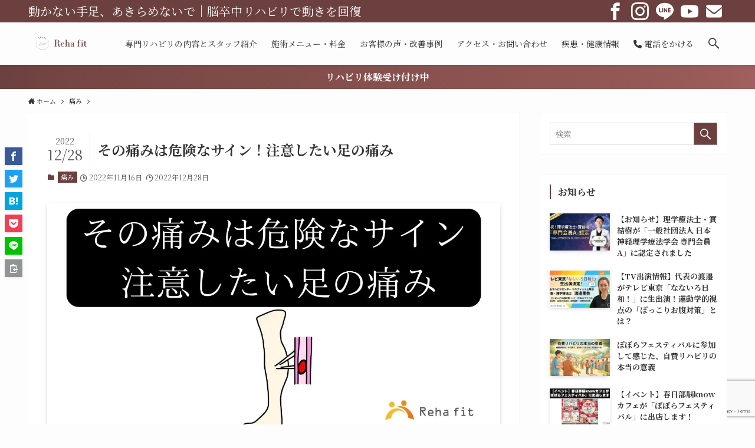

--- FILE ---
content_type: text/html; charset=utf-8
request_url: https://www.google.com/recaptcha/api2/anchor?ar=1&k=6Lfco4cfAAAAADdU8FHBMxIJeVeJlWGI4g63cYi5&co=aHR0cHM6Ly9yZWhhZml0LmpwOjQ0Mw..&hl=en&v=PoyoqOPhxBO7pBk68S4YbpHZ&size=invisible&anchor-ms=20000&execute-ms=30000&cb=epg6cxizc0n5
body_size: 48775
content:
<!DOCTYPE HTML><html dir="ltr" lang="en"><head><meta http-equiv="Content-Type" content="text/html; charset=UTF-8">
<meta http-equiv="X-UA-Compatible" content="IE=edge">
<title>reCAPTCHA</title>
<style type="text/css">
/* cyrillic-ext */
@font-face {
  font-family: 'Roboto';
  font-style: normal;
  font-weight: 400;
  font-stretch: 100%;
  src: url(//fonts.gstatic.com/s/roboto/v48/KFO7CnqEu92Fr1ME7kSn66aGLdTylUAMa3GUBHMdazTgWw.woff2) format('woff2');
  unicode-range: U+0460-052F, U+1C80-1C8A, U+20B4, U+2DE0-2DFF, U+A640-A69F, U+FE2E-FE2F;
}
/* cyrillic */
@font-face {
  font-family: 'Roboto';
  font-style: normal;
  font-weight: 400;
  font-stretch: 100%;
  src: url(//fonts.gstatic.com/s/roboto/v48/KFO7CnqEu92Fr1ME7kSn66aGLdTylUAMa3iUBHMdazTgWw.woff2) format('woff2');
  unicode-range: U+0301, U+0400-045F, U+0490-0491, U+04B0-04B1, U+2116;
}
/* greek-ext */
@font-face {
  font-family: 'Roboto';
  font-style: normal;
  font-weight: 400;
  font-stretch: 100%;
  src: url(//fonts.gstatic.com/s/roboto/v48/KFO7CnqEu92Fr1ME7kSn66aGLdTylUAMa3CUBHMdazTgWw.woff2) format('woff2');
  unicode-range: U+1F00-1FFF;
}
/* greek */
@font-face {
  font-family: 'Roboto';
  font-style: normal;
  font-weight: 400;
  font-stretch: 100%;
  src: url(//fonts.gstatic.com/s/roboto/v48/KFO7CnqEu92Fr1ME7kSn66aGLdTylUAMa3-UBHMdazTgWw.woff2) format('woff2');
  unicode-range: U+0370-0377, U+037A-037F, U+0384-038A, U+038C, U+038E-03A1, U+03A3-03FF;
}
/* math */
@font-face {
  font-family: 'Roboto';
  font-style: normal;
  font-weight: 400;
  font-stretch: 100%;
  src: url(//fonts.gstatic.com/s/roboto/v48/KFO7CnqEu92Fr1ME7kSn66aGLdTylUAMawCUBHMdazTgWw.woff2) format('woff2');
  unicode-range: U+0302-0303, U+0305, U+0307-0308, U+0310, U+0312, U+0315, U+031A, U+0326-0327, U+032C, U+032F-0330, U+0332-0333, U+0338, U+033A, U+0346, U+034D, U+0391-03A1, U+03A3-03A9, U+03B1-03C9, U+03D1, U+03D5-03D6, U+03F0-03F1, U+03F4-03F5, U+2016-2017, U+2034-2038, U+203C, U+2040, U+2043, U+2047, U+2050, U+2057, U+205F, U+2070-2071, U+2074-208E, U+2090-209C, U+20D0-20DC, U+20E1, U+20E5-20EF, U+2100-2112, U+2114-2115, U+2117-2121, U+2123-214F, U+2190, U+2192, U+2194-21AE, U+21B0-21E5, U+21F1-21F2, U+21F4-2211, U+2213-2214, U+2216-22FF, U+2308-230B, U+2310, U+2319, U+231C-2321, U+2336-237A, U+237C, U+2395, U+239B-23B7, U+23D0, U+23DC-23E1, U+2474-2475, U+25AF, U+25B3, U+25B7, U+25BD, U+25C1, U+25CA, U+25CC, U+25FB, U+266D-266F, U+27C0-27FF, U+2900-2AFF, U+2B0E-2B11, U+2B30-2B4C, U+2BFE, U+3030, U+FF5B, U+FF5D, U+1D400-1D7FF, U+1EE00-1EEFF;
}
/* symbols */
@font-face {
  font-family: 'Roboto';
  font-style: normal;
  font-weight: 400;
  font-stretch: 100%;
  src: url(//fonts.gstatic.com/s/roboto/v48/KFO7CnqEu92Fr1ME7kSn66aGLdTylUAMaxKUBHMdazTgWw.woff2) format('woff2');
  unicode-range: U+0001-000C, U+000E-001F, U+007F-009F, U+20DD-20E0, U+20E2-20E4, U+2150-218F, U+2190, U+2192, U+2194-2199, U+21AF, U+21E6-21F0, U+21F3, U+2218-2219, U+2299, U+22C4-22C6, U+2300-243F, U+2440-244A, U+2460-24FF, U+25A0-27BF, U+2800-28FF, U+2921-2922, U+2981, U+29BF, U+29EB, U+2B00-2BFF, U+4DC0-4DFF, U+FFF9-FFFB, U+10140-1018E, U+10190-1019C, U+101A0, U+101D0-101FD, U+102E0-102FB, U+10E60-10E7E, U+1D2C0-1D2D3, U+1D2E0-1D37F, U+1F000-1F0FF, U+1F100-1F1AD, U+1F1E6-1F1FF, U+1F30D-1F30F, U+1F315, U+1F31C, U+1F31E, U+1F320-1F32C, U+1F336, U+1F378, U+1F37D, U+1F382, U+1F393-1F39F, U+1F3A7-1F3A8, U+1F3AC-1F3AF, U+1F3C2, U+1F3C4-1F3C6, U+1F3CA-1F3CE, U+1F3D4-1F3E0, U+1F3ED, U+1F3F1-1F3F3, U+1F3F5-1F3F7, U+1F408, U+1F415, U+1F41F, U+1F426, U+1F43F, U+1F441-1F442, U+1F444, U+1F446-1F449, U+1F44C-1F44E, U+1F453, U+1F46A, U+1F47D, U+1F4A3, U+1F4B0, U+1F4B3, U+1F4B9, U+1F4BB, U+1F4BF, U+1F4C8-1F4CB, U+1F4D6, U+1F4DA, U+1F4DF, U+1F4E3-1F4E6, U+1F4EA-1F4ED, U+1F4F7, U+1F4F9-1F4FB, U+1F4FD-1F4FE, U+1F503, U+1F507-1F50B, U+1F50D, U+1F512-1F513, U+1F53E-1F54A, U+1F54F-1F5FA, U+1F610, U+1F650-1F67F, U+1F687, U+1F68D, U+1F691, U+1F694, U+1F698, U+1F6AD, U+1F6B2, U+1F6B9-1F6BA, U+1F6BC, U+1F6C6-1F6CF, U+1F6D3-1F6D7, U+1F6E0-1F6EA, U+1F6F0-1F6F3, U+1F6F7-1F6FC, U+1F700-1F7FF, U+1F800-1F80B, U+1F810-1F847, U+1F850-1F859, U+1F860-1F887, U+1F890-1F8AD, U+1F8B0-1F8BB, U+1F8C0-1F8C1, U+1F900-1F90B, U+1F93B, U+1F946, U+1F984, U+1F996, U+1F9E9, U+1FA00-1FA6F, U+1FA70-1FA7C, U+1FA80-1FA89, U+1FA8F-1FAC6, U+1FACE-1FADC, U+1FADF-1FAE9, U+1FAF0-1FAF8, U+1FB00-1FBFF;
}
/* vietnamese */
@font-face {
  font-family: 'Roboto';
  font-style: normal;
  font-weight: 400;
  font-stretch: 100%;
  src: url(//fonts.gstatic.com/s/roboto/v48/KFO7CnqEu92Fr1ME7kSn66aGLdTylUAMa3OUBHMdazTgWw.woff2) format('woff2');
  unicode-range: U+0102-0103, U+0110-0111, U+0128-0129, U+0168-0169, U+01A0-01A1, U+01AF-01B0, U+0300-0301, U+0303-0304, U+0308-0309, U+0323, U+0329, U+1EA0-1EF9, U+20AB;
}
/* latin-ext */
@font-face {
  font-family: 'Roboto';
  font-style: normal;
  font-weight: 400;
  font-stretch: 100%;
  src: url(//fonts.gstatic.com/s/roboto/v48/KFO7CnqEu92Fr1ME7kSn66aGLdTylUAMa3KUBHMdazTgWw.woff2) format('woff2');
  unicode-range: U+0100-02BA, U+02BD-02C5, U+02C7-02CC, U+02CE-02D7, U+02DD-02FF, U+0304, U+0308, U+0329, U+1D00-1DBF, U+1E00-1E9F, U+1EF2-1EFF, U+2020, U+20A0-20AB, U+20AD-20C0, U+2113, U+2C60-2C7F, U+A720-A7FF;
}
/* latin */
@font-face {
  font-family: 'Roboto';
  font-style: normal;
  font-weight: 400;
  font-stretch: 100%;
  src: url(//fonts.gstatic.com/s/roboto/v48/KFO7CnqEu92Fr1ME7kSn66aGLdTylUAMa3yUBHMdazQ.woff2) format('woff2');
  unicode-range: U+0000-00FF, U+0131, U+0152-0153, U+02BB-02BC, U+02C6, U+02DA, U+02DC, U+0304, U+0308, U+0329, U+2000-206F, U+20AC, U+2122, U+2191, U+2193, U+2212, U+2215, U+FEFF, U+FFFD;
}
/* cyrillic-ext */
@font-face {
  font-family: 'Roboto';
  font-style: normal;
  font-weight: 500;
  font-stretch: 100%;
  src: url(//fonts.gstatic.com/s/roboto/v48/KFO7CnqEu92Fr1ME7kSn66aGLdTylUAMa3GUBHMdazTgWw.woff2) format('woff2');
  unicode-range: U+0460-052F, U+1C80-1C8A, U+20B4, U+2DE0-2DFF, U+A640-A69F, U+FE2E-FE2F;
}
/* cyrillic */
@font-face {
  font-family: 'Roboto';
  font-style: normal;
  font-weight: 500;
  font-stretch: 100%;
  src: url(//fonts.gstatic.com/s/roboto/v48/KFO7CnqEu92Fr1ME7kSn66aGLdTylUAMa3iUBHMdazTgWw.woff2) format('woff2');
  unicode-range: U+0301, U+0400-045F, U+0490-0491, U+04B0-04B1, U+2116;
}
/* greek-ext */
@font-face {
  font-family: 'Roboto';
  font-style: normal;
  font-weight: 500;
  font-stretch: 100%;
  src: url(//fonts.gstatic.com/s/roboto/v48/KFO7CnqEu92Fr1ME7kSn66aGLdTylUAMa3CUBHMdazTgWw.woff2) format('woff2');
  unicode-range: U+1F00-1FFF;
}
/* greek */
@font-face {
  font-family: 'Roboto';
  font-style: normal;
  font-weight: 500;
  font-stretch: 100%;
  src: url(//fonts.gstatic.com/s/roboto/v48/KFO7CnqEu92Fr1ME7kSn66aGLdTylUAMa3-UBHMdazTgWw.woff2) format('woff2');
  unicode-range: U+0370-0377, U+037A-037F, U+0384-038A, U+038C, U+038E-03A1, U+03A3-03FF;
}
/* math */
@font-face {
  font-family: 'Roboto';
  font-style: normal;
  font-weight: 500;
  font-stretch: 100%;
  src: url(//fonts.gstatic.com/s/roboto/v48/KFO7CnqEu92Fr1ME7kSn66aGLdTylUAMawCUBHMdazTgWw.woff2) format('woff2');
  unicode-range: U+0302-0303, U+0305, U+0307-0308, U+0310, U+0312, U+0315, U+031A, U+0326-0327, U+032C, U+032F-0330, U+0332-0333, U+0338, U+033A, U+0346, U+034D, U+0391-03A1, U+03A3-03A9, U+03B1-03C9, U+03D1, U+03D5-03D6, U+03F0-03F1, U+03F4-03F5, U+2016-2017, U+2034-2038, U+203C, U+2040, U+2043, U+2047, U+2050, U+2057, U+205F, U+2070-2071, U+2074-208E, U+2090-209C, U+20D0-20DC, U+20E1, U+20E5-20EF, U+2100-2112, U+2114-2115, U+2117-2121, U+2123-214F, U+2190, U+2192, U+2194-21AE, U+21B0-21E5, U+21F1-21F2, U+21F4-2211, U+2213-2214, U+2216-22FF, U+2308-230B, U+2310, U+2319, U+231C-2321, U+2336-237A, U+237C, U+2395, U+239B-23B7, U+23D0, U+23DC-23E1, U+2474-2475, U+25AF, U+25B3, U+25B7, U+25BD, U+25C1, U+25CA, U+25CC, U+25FB, U+266D-266F, U+27C0-27FF, U+2900-2AFF, U+2B0E-2B11, U+2B30-2B4C, U+2BFE, U+3030, U+FF5B, U+FF5D, U+1D400-1D7FF, U+1EE00-1EEFF;
}
/* symbols */
@font-face {
  font-family: 'Roboto';
  font-style: normal;
  font-weight: 500;
  font-stretch: 100%;
  src: url(//fonts.gstatic.com/s/roboto/v48/KFO7CnqEu92Fr1ME7kSn66aGLdTylUAMaxKUBHMdazTgWw.woff2) format('woff2');
  unicode-range: U+0001-000C, U+000E-001F, U+007F-009F, U+20DD-20E0, U+20E2-20E4, U+2150-218F, U+2190, U+2192, U+2194-2199, U+21AF, U+21E6-21F0, U+21F3, U+2218-2219, U+2299, U+22C4-22C6, U+2300-243F, U+2440-244A, U+2460-24FF, U+25A0-27BF, U+2800-28FF, U+2921-2922, U+2981, U+29BF, U+29EB, U+2B00-2BFF, U+4DC0-4DFF, U+FFF9-FFFB, U+10140-1018E, U+10190-1019C, U+101A0, U+101D0-101FD, U+102E0-102FB, U+10E60-10E7E, U+1D2C0-1D2D3, U+1D2E0-1D37F, U+1F000-1F0FF, U+1F100-1F1AD, U+1F1E6-1F1FF, U+1F30D-1F30F, U+1F315, U+1F31C, U+1F31E, U+1F320-1F32C, U+1F336, U+1F378, U+1F37D, U+1F382, U+1F393-1F39F, U+1F3A7-1F3A8, U+1F3AC-1F3AF, U+1F3C2, U+1F3C4-1F3C6, U+1F3CA-1F3CE, U+1F3D4-1F3E0, U+1F3ED, U+1F3F1-1F3F3, U+1F3F5-1F3F7, U+1F408, U+1F415, U+1F41F, U+1F426, U+1F43F, U+1F441-1F442, U+1F444, U+1F446-1F449, U+1F44C-1F44E, U+1F453, U+1F46A, U+1F47D, U+1F4A3, U+1F4B0, U+1F4B3, U+1F4B9, U+1F4BB, U+1F4BF, U+1F4C8-1F4CB, U+1F4D6, U+1F4DA, U+1F4DF, U+1F4E3-1F4E6, U+1F4EA-1F4ED, U+1F4F7, U+1F4F9-1F4FB, U+1F4FD-1F4FE, U+1F503, U+1F507-1F50B, U+1F50D, U+1F512-1F513, U+1F53E-1F54A, U+1F54F-1F5FA, U+1F610, U+1F650-1F67F, U+1F687, U+1F68D, U+1F691, U+1F694, U+1F698, U+1F6AD, U+1F6B2, U+1F6B9-1F6BA, U+1F6BC, U+1F6C6-1F6CF, U+1F6D3-1F6D7, U+1F6E0-1F6EA, U+1F6F0-1F6F3, U+1F6F7-1F6FC, U+1F700-1F7FF, U+1F800-1F80B, U+1F810-1F847, U+1F850-1F859, U+1F860-1F887, U+1F890-1F8AD, U+1F8B0-1F8BB, U+1F8C0-1F8C1, U+1F900-1F90B, U+1F93B, U+1F946, U+1F984, U+1F996, U+1F9E9, U+1FA00-1FA6F, U+1FA70-1FA7C, U+1FA80-1FA89, U+1FA8F-1FAC6, U+1FACE-1FADC, U+1FADF-1FAE9, U+1FAF0-1FAF8, U+1FB00-1FBFF;
}
/* vietnamese */
@font-face {
  font-family: 'Roboto';
  font-style: normal;
  font-weight: 500;
  font-stretch: 100%;
  src: url(//fonts.gstatic.com/s/roboto/v48/KFO7CnqEu92Fr1ME7kSn66aGLdTylUAMa3OUBHMdazTgWw.woff2) format('woff2');
  unicode-range: U+0102-0103, U+0110-0111, U+0128-0129, U+0168-0169, U+01A0-01A1, U+01AF-01B0, U+0300-0301, U+0303-0304, U+0308-0309, U+0323, U+0329, U+1EA0-1EF9, U+20AB;
}
/* latin-ext */
@font-face {
  font-family: 'Roboto';
  font-style: normal;
  font-weight: 500;
  font-stretch: 100%;
  src: url(//fonts.gstatic.com/s/roboto/v48/KFO7CnqEu92Fr1ME7kSn66aGLdTylUAMa3KUBHMdazTgWw.woff2) format('woff2');
  unicode-range: U+0100-02BA, U+02BD-02C5, U+02C7-02CC, U+02CE-02D7, U+02DD-02FF, U+0304, U+0308, U+0329, U+1D00-1DBF, U+1E00-1E9F, U+1EF2-1EFF, U+2020, U+20A0-20AB, U+20AD-20C0, U+2113, U+2C60-2C7F, U+A720-A7FF;
}
/* latin */
@font-face {
  font-family: 'Roboto';
  font-style: normal;
  font-weight: 500;
  font-stretch: 100%;
  src: url(//fonts.gstatic.com/s/roboto/v48/KFO7CnqEu92Fr1ME7kSn66aGLdTylUAMa3yUBHMdazQ.woff2) format('woff2');
  unicode-range: U+0000-00FF, U+0131, U+0152-0153, U+02BB-02BC, U+02C6, U+02DA, U+02DC, U+0304, U+0308, U+0329, U+2000-206F, U+20AC, U+2122, U+2191, U+2193, U+2212, U+2215, U+FEFF, U+FFFD;
}
/* cyrillic-ext */
@font-face {
  font-family: 'Roboto';
  font-style: normal;
  font-weight: 900;
  font-stretch: 100%;
  src: url(//fonts.gstatic.com/s/roboto/v48/KFO7CnqEu92Fr1ME7kSn66aGLdTylUAMa3GUBHMdazTgWw.woff2) format('woff2');
  unicode-range: U+0460-052F, U+1C80-1C8A, U+20B4, U+2DE0-2DFF, U+A640-A69F, U+FE2E-FE2F;
}
/* cyrillic */
@font-face {
  font-family: 'Roboto';
  font-style: normal;
  font-weight: 900;
  font-stretch: 100%;
  src: url(//fonts.gstatic.com/s/roboto/v48/KFO7CnqEu92Fr1ME7kSn66aGLdTylUAMa3iUBHMdazTgWw.woff2) format('woff2');
  unicode-range: U+0301, U+0400-045F, U+0490-0491, U+04B0-04B1, U+2116;
}
/* greek-ext */
@font-face {
  font-family: 'Roboto';
  font-style: normal;
  font-weight: 900;
  font-stretch: 100%;
  src: url(//fonts.gstatic.com/s/roboto/v48/KFO7CnqEu92Fr1ME7kSn66aGLdTylUAMa3CUBHMdazTgWw.woff2) format('woff2');
  unicode-range: U+1F00-1FFF;
}
/* greek */
@font-face {
  font-family: 'Roboto';
  font-style: normal;
  font-weight: 900;
  font-stretch: 100%;
  src: url(//fonts.gstatic.com/s/roboto/v48/KFO7CnqEu92Fr1ME7kSn66aGLdTylUAMa3-UBHMdazTgWw.woff2) format('woff2');
  unicode-range: U+0370-0377, U+037A-037F, U+0384-038A, U+038C, U+038E-03A1, U+03A3-03FF;
}
/* math */
@font-face {
  font-family: 'Roboto';
  font-style: normal;
  font-weight: 900;
  font-stretch: 100%;
  src: url(//fonts.gstatic.com/s/roboto/v48/KFO7CnqEu92Fr1ME7kSn66aGLdTylUAMawCUBHMdazTgWw.woff2) format('woff2');
  unicode-range: U+0302-0303, U+0305, U+0307-0308, U+0310, U+0312, U+0315, U+031A, U+0326-0327, U+032C, U+032F-0330, U+0332-0333, U+0338, U+033A, U+0346, U+034D, U+0391-03A1, U+03A3-03A9, U+03B1-03C9, U+03D1, U+03D5-03D6, U+03F0-03F1, U+03F4-03F5, U+2016-2017, U+2034-2038, U+203C, U+2040, U+2043, U+2047, U+2050, U+2057, U+205F, U+2070-2071, U+2074-208E, U+2090-209C, U+20D0-20DC, U+20E1, U+20E5-20EF, U+2100-2112, U+2114-2115, U+2117-2121, U+2123-214F, U+2190, U+2192, U+2194-21AE, U+21B0-21E5, U+21F1-21F2, U+21F4-2211, U+2213-2214, U+2216-22FF, U+2308-230B, U+2310, U+2319, U+231C-2321, U+2336-237A, U+237C, U+2395, U+239B-23B7, U+23D0, U+23DC-23E1, U+2474-2475, U+25AF, U+25B3, U+25B7, U+25BD, U+25C1, U+25CA, U+25CC, U+25FB, U+266D-266F, U+27C0-27FF, U+2900-2AFF, U+2B0E-2B11, U+2B30-2B4C, U+2BFE, U+3030, U+FF5B, U+FF5D, U+1D400-1D7FF, U+1EE00-1EEFF;
}
/* symbols */
@font-face {
  font-family: 'Roboto';
  font-style: normal;
  font-weight: 900;
  font-stretch: 100%;
  src: url(//fonts.gstatic.com/s/roboto/v48/KFO7CnqEu92Fr1ME7kSn66aGLdTylUAMaxKUBHMdazTgWw.woff2) format('woff2');
  unicode-range: U+0001-000C, U+000E-001F, U+007F-009F, U+20DD-20E0, U+20E2-20E4, U+2150-218F, U+2190, U+2192, U+2194-2199, U+21AF, U+21E6-21F0, U+21F3, U+2218-2219, U+2299, U+22C4-22C6, U+2300-243F, U+2440-244A, U+2460-24FF, U+25A0-27BF, U+2800-28FF, U+2921-2922, U+2981, U+29BF, U+29EB, U+2B00-2BFF, U+4DC0-4DFF, U+FFF9-FFFB, U+10140-1018E, U+10190-1019C, U+101A0, U+101D0-101FD, U+102E0-102FB, U+10E60-10E7E, U+1D2C0-1D2D3, U+1D2E0-1D37F, U+1F000-1F0FF, U+1F100-1F1AD, U+1F1E6-1F1FF, U+1F30D-1F30F, U+1F315, U+1F31C, U+1F31E, U+1F320-1F32C, U+1F336, U+1F378, U+1F37D, U+1F382, U+1F393-1F39F, U+1F3A7-1F3A8, U+1F3AC-1F3AF, U+1F3C2, U+1F3C4-1F3C6, U+1F3CA-1F3CE, U+1F3D4-1F3E0, U+1F3ED, U+1F3F1-1F3F3, U+1F3F5-1F3F7, U+1F408, U+1F415, U+1F41F, U+1F426, U+1F43F, U+1F441-1F442, U+1F444, U+1F446-1F449, U+1F44C-1F44E, U+1F453, U+1F46A, U+1F47D, U+1F4A3, U+1F4B0, U+1F4B3, U+1F4B9, U+1F4BB, U+1F4BF, U+1F4C8-1F4CB, U+1F4D6, U+1F4DA, U+1F4DF, U+1F4E3-1F4E6, U+1F4EA-1F4ED, U+1F4F7, U+1F4F9-1F4FB, U+1F4FD-1F4FE, U+1F503, U+1F507-1F50B, U+1F50D, U+1F512-1F513, U+1F53E-1F54A, U+1F54F-1F5FA, U+1F610, U+1F650-1F67F, U+1F687, U+1F68D, U+1F691, U+1F694, U+1F698, U+1F6AD, U+1F6B2, U+1F6B9-1F6BA, U+1F6BC, U+1F6C6-1F6CF, U+1F6D3-1F6D7, U+1F6E0-1F6EA, U+1F6F0-1F6F3, U+1F6F7-1F6FC, U+1F700-1F7FF, U+1F800-1F80B, U+1F810-1F847, U+1F850-1F859, U+1F860-1F887, U+1F890-1F8AD, U+1F8B0-1F8BB, U+1F8C0-1F8C1, U+1F900-1F90B, U+1F93B, U+1F946, U+1F984, U+1F996, U+1F9E9, U+1FA00-1FA6F, U+1FA70-1FA7C, U+1FA80-1FA89, U+1FA8F-1FAC6, U+1FACE-1FADC, U+1FADF-1FAE9, U+1FAF0-1FAF8, U+1FB00-1FBFF;
}
/* vietnamese */
@font-face {
  font-family: 'Roboto';
  font-style: normal;
  font-weight: 900;
  font-stretch: 100%;
  src: url(//fonts.gstatic.com/s/roboto/v48/KFO7CnqEu92Fr1ME7kSn66aGLdTylUAMa3OUBHMdazTgWw.woff2) format('woff2');
  unicode-range: U+0102-0103, U+0110-0111, U+0128-0129, U+0168-0169, U+01A0-01A1, U+01AF-01B0, U+0300-0301, U+0303-0304, U+0308-0309, U+0323, U+0329, U+1EA0-1EF9, U+20AB;
}
/* latin-ext */
@font-face {
  font-family: 'Roboto';
  font-style: normal;
  font-weight: 900;
  font-stretch: 100%;
  src: url(//fonts.gstatic.com/s/roboto/v48/KFO7CnqEu92Fr1ME7kSn66aGLdTylUAMa3KUBHMdazTgWw.woff2) format('woff2');
  unicode-range: U+0100-02BA, U+02BD-02C5, U+02C7-02CC, U+02CE-02D7, U+02DD-02FF, U+0304, U+0308, U+0329, U+1D00-1DBF, U+1E00-1E9F, U+1EF2-1EFF, U+2020, U+20A0-20AB, U+20AD-20C0, U+2113, U+2C60-2C7F, U+A720-A7FF;
}
/* latin */
@font-face {
  font-family: 'Roboto';
  font-style: normal;
  font-weight: 900;
  font-stretch: 100%;
  src: url(//fonts.gstatic.com/s/roboto/v48/KFO7CnqEu92Fr1ME7kSn66aGLdTylUAMa3yUBHMdazQ.woff2) format('woff2');
  unicode-range: U+0000-00FF, U+0131, U+0152-0153, U+02BB-02BC, U+02C6, U+02DA, U+02DC, U+0304, U+0308, U+0329, U+2000-206F, U+20AC, U+2122, U+2191, U+2193, U+2212, U+2215, U+FEFF, U+FFFD;
}

</style>
<link rel="stylesheet" type="text/css" href="https://www.gstatic.com/recaptcha/releases/PoyoqOPhxBO7pBk68S4YbpHZ/styles__ltr.css">
<script nonce="NHC0zUAAGtIRPsu4PkUPNA" type="text/javascript">window['__recaptcha_api'] = 'https://www.google.com/recaptcha/api2/';</script>
<script type="text/javascript" src="https://www.gstatic.com/recaptcha/releases/PoyoqOPhxBO7pBk68S4YbpHZ/recaptcha__en.js" nonce="NHC0zUAAGtIRPsu4PkUPNA">
      
    </script></head>
<body><div id="rc-anchor-alert" class="rc-anchor-alert"></div>
<input type="hidden" id="recaptcha-token" value="[base64]">
<script type="text/javascript" nonce="NHC0zUAAGtIRPsu4PkUPNA">
      recaptcha.anchor.Main.init("[\x22ainput\x22,[\x22bgdata\x22,\x22\x22,\[base64]/[base64]/[base64]/KE4oMTI0LHYsdi5HKSxMWihsLHYpKTpOKDEyNCx2LGwpLFYpLHYpLFQpKSxGKDE3MSx2KX0scjc9ZnVuY3Rpb24obCl7cmV0dXJuIGx9LEM9ZnVuY3Rpb24obCxWLHYpe04odixsLFYpLFZbYWtdPTI3OTZ9LG49ZnVuY3Rpb24obCxWKXtWLlg9KChWLlg/[base64]/[base64]/[base64]/[base64]/[base64]/[base64]/[base64]/[base64]/[base64]/[base64]/[base64]\\u003d\x22,\[base64]\x22,\[base64]/CvcKbe1wow5rCmsK4wrZBJcO3wqJoYjTCrGcWw4nCkMOww67DvFkwSQ/CgFFrwqkDC8OCwoHCgw/DqsOMw6EiwoAMw69Rw7gewrvDm8O9w6XCrsO9LcK+w4dpw7PCpi4iW8OjDsK3w5bDtMKtwrTDnMKVaMK7w7DCvyd/wod/wptxUg/DvXrDigVschkWw5tlA8OnPcKhw51WAsKwIcOLaic5w67CocK4w4nDkEPDnhHDin5sw4ROwpZBwqDCkSRHwqfChh8IF8KFwrNQwq/CtcKTw6QiwpIsHcKsQETDoFRJMcKjBiMqwo/Cm8O/[base64]/DlHbCpsKow48iX1FBw6jCncO2wr8Hw4XDsV/[base64]/[base64]/Ct8K1wqNHwrjDocOLw7I9LD7CvcOTw7tQwpB5wrzChDt/w5EywqjDu2tfwrYDOHTCmcKKwptWEy08woXChMOWPXxzFsKnw7sXw7xybhNiXsOIwrc/FmhbaSkiwoZYeMOsw4Jkwrp2w5XCiMOYw7ZDCsKaeHLDncOlw5XCjcKgw6lvIMOxccO/w73Ckw9zFsK2w5vDnMK4wrQcwqfDmjlOVsKbXxYnGcOpw6USWMOCXMOcCHTDp31HOcKJCSPDhsKqVDfCkMOEwqbCh8KkUMKDwrzDsxvDg8Oxw57DjT3DrFfCkMOfHsKaw4ciUApawpdPVxocwovCnMKcw4HDsMKdwp/DgsKCwrpRZMObw5rCisO8w4AGQzXDkF01EUUGw4I0w4h+wq/CrlDDpFgVHCjDu8Ofd3XCsCjDt8KSAwHCicK6w4XCvcKBDlstKVJEfcKMw5QTWTjDnUEOw7nDrB8Lw49wwpbCs8KmMcOpwpLCucKrPSrCj8K8PsONwot8wpbChsKoEWfDlj0lw4bDjFMES8K8U1hjw5PCt8Kow5PDjcKKWHTCvSYcI8O+VcKFZMOEw4RPCy/CocOzw5/DvcOAwrXCksKWw7cvEcKnw4nDscOXYhfCncKnZsO3w45VwobCoMKiwop5LcObHMK7wqEswofCscO4XXvDv8OiwqbDo2ohwr8fWcOpwr1sW33DrcK6GVptw5rCnUZMwp/[base64]/[base64]/[base64]/[base64]/CjgzDhTzDq3rCryPDv8KPwoEkARbDh2peCMOjwrk0wo/DsMKCwoE/w6Q2FsODPcK8wptHH8KtwqHCuMK2wrBiw55xwqk7wplXOMOAwrhIDRfCoUV3w6TDmx7CicOhwrNpS1/ChWUdwqV4w6A0BsOsRsOawoMdw7lrw7dXwqBMXkLDtjDCliLDp1N3w4zDs8OpRMOZw5TDlcK8wrzDr8KNwoXDq8Kzw47DtsOGFjFtdFcvwr/CkA45W8KDJcOTDcKdwpoxwprDiApGwoUAwql4wolPR2oaw5YUYXU+HsK9C8OdOS8Pw6LDssO8w7DDs00KLcOUATHCrsODTsKBBVvDvcOTwpwhZ8OmTcKjwqF0dcKILMOuw4U+woxNw6/DvMK7wrvDimrCqsKwwoxqecKVJsKtOsKIY1jChsOcTjheLRIHw4g6wrDDmsO/wpwtw4DCkDsbw7XCoMOYwqXDisOawp7CscKFF8K5PsK5Yko4AsO/[base64]/ClVrDkMKGwpHDtMKaT8O+MwTCjcKPwq7DnCLCm8ORFTbChMKIbmkmw6s+w4PCk23Du07Dk8Kyw7MwKQHDgnfCqsO+ZsO0acK2VsOjQXPDonxww4F9ccOKRxdFQyJ/wqbCpMK7K23DkMOAw6XDpMOKXUEKWi/DgMOnRsORUHsKHmQawpfCmhFJw6vDvMOcJAYtwpDChMKjwqR2w4oGw5LCpE9pw6wbCTVXwrDDuMKHwo3Cp1TDmhBZe8K6IMOSwonDmcOvwrsPE2NxSCo/YcONQcKhIcOyLQfCk8K2RMOld8KwwoHChxrCkw4tQVACw5LDi8OlPiLCr8KkCm7CtcKRTSrCnyrDvHTCsy7Cu8K4w50Cwr3CkFZJT2bCicOsV8Kkwq9iX23CqcKgOBcZwrkkFyI4P1g9w73Cj8K/[base64]/DQrCiMK+IG0WwqbDosKLesOROSjCo1zCjxYlYsKMRsOEZcOACcKIbMOxAMO3w6nCsgjCtUfDosKjPnTCowPDpsKHd8Kbw4DDtcOAwrY9w5fDp1pSPX/CusKXw4PDojfDlcKqwoouMcOsIMOhUcKIw5dCw6/[base64]/ClEfDpcKzWMKxwpVbwrnDnsKOwrIXwoTClMKBw5FZw7ZNwobDj8O9w4LCnjzDn07ChMOlQAvCksKAKcK0wq7Cv3PCkcKIw5UMQMKhw7ZIU8OGbMKVwqUXNsKtw7LDlcOzUg/Ct23DnFYZwoM1eH9LABzDkF3Cs8OpPTtTw6k1wpZpw5/Dv8Kmw5suBcKBw5xbwpE1wpPCtT3Di33CtMK2w5HDl3fCg8OYwrbCiz3Cm8OJVcKeGTjCtwzCtWLDrMOJClp8wpbDtcOUw7dBWC9TwrLDrGXDvMK9YybCmMOmw7LCtMK0wq3CgsK5wptOwrnCvmvCnibChXDDi8K/cjbDrMKnCMOSQ8O+M3lTw4XCq2/DtSEjw4TChMOUwptxC8O/OCpoEcKXw7o9wrzCvsOxOMKTczZzwqTDuUnDsE04BhLDvsOiw4lFw7BcwqvCgl3Cu8OJasOTwqwIMcOgHsKIwqHDvnEREcOxYR/[base64]/CocO6wp/DisKHw4xQwoJLRUIhD8Klw73DuBvDjDEVDHDDgcO2LsKBw6/[base64]/DncOtPsOCw6tUw79rw4V7wpLDlnNBDWxVKBtlHy3CicKpRgkQBg/DknbDmTPDuMO5BQVANEYDZcK5wqHDkwZcOxhswpLCv8O8JcO1w5UiV8OIDHI4P27CgsKhMzjClAl4aMK9w57CmcKxTcKYOcOhcgXDpMOZw4TDnDPDrjk+cMKdwo3Di8O9w4Z5w4cbw4fCqHXDsy1bCMOuwpfCjsOMABNma8Kaw5UOwpnDlG/DvMKCCn5Pwogswr04S8KHfxgOQ8OoVsO9w5fCgQZ3w7dlwo3ChUo5woI9w4nDu8K1ZcKlw7DDrQ9Aw44Wa2shwrbDv8K1w7nCicOBcw3CuTnCn8KuOxk6OSLDksKEKsKFDB9wKiEZFHjDi8OiGHgUH1pqwr/DgyPDrMKAw5NAw6fCpmcfwrYMwqR1XWzDgcOcEMO5wofCm8Kcb8O7UcOxACxnJw5+DzQIw67CuWvCiGAmZVLDnMK/YlnCt8OXP3DCih5/[base64]/Dmx3CuzLDmi1Ww7lZwoTDnsO8wo42C2jDmsOswqzDpQ5Xw6PDusKNJcKOw5jDgjDDhMOkwp7CgcKQwo7Do8O+wr3DrkfDssKpwrwySGcSwr7CtcKRwrHDpBMcZhHChyFcRcKgLsO8w7bDq8KjwrFdwqJNFMO/RC7CkhbCtF7ChMKFG8Omw6RnEcOnR8O7wrnCscOjRsOHRcKzw5TDu0UxFsK/bjHDqRrDsWHDuU0qw4sXWn/Dl8K5wqPDocKZCcKKCMKeZsOVbsKkRHRXw5Agb00jwonCp8OPNmfDssKlDcK0woomwqBzSMOWwq7Cv8KIJcOVRS/DkcKRID5NUxLCjX06w4g1wrvDhcK3ZsKJSsK0wohWwqFLPVBXQA/DocO4wrnCtsKjWnB4AsOXXAQ8w5poMUt9P8OjWsOPPCrCqznCogNNwp/CnlfDpyzCskh2w6pOay5FFsO7TMOxEDNKfTFRDcK4w6nCkynDpsOxw6LDrUPCuMKywrgSD0HCo8K8VcO2WUBKw7p7wqTCscKCwrXCjMK+w4tQUcO1w7ZhdMOEPFx4NHXCqHLDlx/DqcKLwq/DssKUwqfCsCpZHMO9XQnDhcKkwp97OnTDqX7DoEHDmsKywpLDksOfw5tPEkvCnh/CpmpnKcK7wofDjzLDt3bDqD5JBMOAw6kMKTtVKMKYwoRIw4XCg8ONw552wpnDjCALwqfCogrDoMKCwrdPPk7CoyPCg07CvgjDh8O/wp9Lw6XCs3x8U8K9bBnDiDByGQ/CsQbDk8ORw4rCo8OlwrXDpC/CvlMBXMOnw5HDk8O2YsK6w5hvworCucKtwqhNw4sow4F6EcOUwq9ldcODwq88w5dGQMKxwr5Hw6PDlnN5woDDvsKNUUvDrhlnNhrDgcO1YsOdw7fCnsOGwpYJCn/Do8Odw7nCvMKKQMKRdHTCtnVLw4dKw7zCscKRwojCmMKWQ8Oqw6Rhw6M+w5fCuMKDOmJPG2x1woctwoAhwojDusKJw5/[base64]/[base64]/wqlsw7XDocOcLMKPwoxLHQUCw6dnFSRRw74eHsO4OFYfwpXDlsK7wrUNSsOEPMOiw5XCpsK9wrRbwrDDh8O5McKswqrCvm7ChwEDF8OxHBjDuVnCqkAsZl7CusKdwoU/w4VYesOWVyHCp8OTw4TCmMOMfETDj8O5w55EwpxQGFxmO8OffEhJwr/CpMOYaCtsXW1bBMKOb8O4BFLCrRIpUMK7G8OmYXUZwr/[base64]/ARQUwrnCs8O1fyfCm3NLMsKDCWvDusKRwqshOcKOwqYjw7DDtcOyGzgLw5/Cs8KNYl8rw77ClhnDrGzDicOHBsOHJjQfw73DiybDoh7DkzR8w490MMKcwpvDnQ1cwoV/wpAPZ8KowocXMw/DjBzDrcKXwr5ZCMKTw6VOw7daw7prw6tTw6IFw5nCiMOKOAbCryFiw64qw6LDumHDknpEw5F8wqVDw50mwozDoQR+NsOqYcOKwr7ChcOQw4o+wr/[base64]/CiMOGwqHDpBN+w4hyw43Dr8OJDcK/VMKCE8OuP8OKJMKxw5XDkzrCginDiExhK8Kuw7nCncK8woLDq8K7OMOtwozDpgkZDi7ClAHDiQBHL8Knw7TDlHPDglY8GMOrwo59wptRWWPCjHszdcKywqjCqcOCw61vW8KeDcKmw51Fwowhwq3Dv8KLwpAaRE/CvsKjwp4rwpwDLsOMX8Knw43DhCE+ccOiO8Kpw7zDqsO0ZgNSw6rDrQPDrSvCvAFOSk1mOhjDgMOSM1INwofCiGjCmUDClMKlwoDDi8KEUzTCniHCrDpXYF7Ci37ClD/CjMO1OzvDm8KwwrnDkSNuw5dkwrHCv0/CvMKrOsOCw5LDv8O5wq/CqVY8w7jDil54w4rDt8KDwpLChm4xwqTCl17DvsKsdsKXw4LCjmU7w7tIJzTDhMKIwrA7w6RoVWghw53Clm8iwqclw4/CtBEhAUt7w7sYw4rCo3FKwqpRwrLDiwvDncOkOMKrwpjDksK+I8O9w5FQHsK7w6Miw7cqw5/[base64]/DucOjw697acOJF1xMOsKSc8KaGhJ5NwbCqhfDtsKIw7jCky1MwpIxSHomw5cXwrFSwq/Ch2bCj2pGw5MzYm7Cm8OIw5jCucO7cn4fYcKzPmM+wptKcMKUVcORZMK9wr5Zw6HDlcOHw7Nxw7hTasK7w5LDvlnDhhNMwqXChcOhCMKwwql3UA3CjwDCuMKaHcOzPsKIMQXCnU0BFcKvw4HCp8OuwoxhwqjCvMKyOMKJYS5NQMO9Dm5NGXXCtcKswocaw6XDil/[base64]/CgMK7w6XDgTnCqMKjw7bDj8KHw4tNUFMRwoTCoUvDusKAZSVBacOpbxpJw67DncOHw5nDiT9Vwp4+w4U0wpnDosKmFU4sw5fDp8OZccOmw6dRDRXCpcOuNC4rw694Y8KAwpjDhDbCpnbDhsOeOU7Cs8O0w6nDoMKhcGzCvcKTw5QKOx/[base64]/CgQvCt8O9w7TCkWMVwovCsmd6w5/[base64]/DrcO1w4bDnsOsw5huwrjCgsOvw4/DkcO9EEBkw7dvH8OFw7rDvjXDj8Ofw4QFwp9HO8OfBMKZanbDksKHwoTDtVQ0dnonw40qcsKkw7LCusOwV2dgw6tNIcOFLkLDoMKHw4VOEMO/[base64]/wpPDqsKvSXTCsHEPeHpdZmnDuUwRHznDrF7DtRRiBWDCtcOBwoLCrsKGwpvCg3AXw6rCo8Kjwpk+PsOvfMKGw5Q3w6FWw6zCtcOgwohbKV1JTcK3dCA0w4ZXwpI5YCwPYzbCmi/CrsKRwpo+ZTE8w4bCiMOewph1wqfCv8O7w5ADfsOnGljDpi1cVmDDmi3DusOhwp5Xw6cIJzY3wq/CkR87XllCP8O/w63DpyvDo8OBLsO6DSBTdyDCh1rCncOnw73ChxHDlcKwE8K3w5wpw6TDr8KMw79HLcOVMMOOw4zCkgRCDBPDgg/CrFPCj8KQPMOXKDArw7xtO1zCicK/[base64]/Dtg4YwqUvw4ZPDcOzw73CsTQNwqNpOwg8wpXCuGTDtsKtesOuwr/CrjxwDX/DjxoWTmrCuwxMw7cjacOHwoZGMcKuw4spw6wbRMOnXMKOw7vDuMOQwrEJeSjDlVvCu3U4BV0/w7AgwqHChcKgw5dpQ8Opw4vCjSPCgA7DgFzDmcKZwoZ8w4rDqsKcd8ONS8Kfwqt1wp4+ayXDgMORw6LCuMK1RUzDn8KKwo/[base64]/w6INVMKKw4UZwrgNw67Ct2jCo11zwoHDgcOhwrN4w6UABcKma8KAw5vCqyTCiXzDrVXDjsOrR8OTM8ObZcKRMcOGwo9ww5fCpcKZw6PCmsOAw7nDksO9TzgNw65/fcOSOzDCnMKcUE3Cv0BhSsK1O8KNbsKPw69Qw64ywpVxw5RpIl04bx/DqGUcwr/Dv8K+YAzDhgTDgMO8wqF5wpfDtmvDqsKZMcK2JVkvOsOSV8KNECTCs0rCsFNGS8KNw7/DmsKgwpPDlRPDlMOow4rDuGzCtAZBw5Atw7gLwo1nw7PDr8KAw6PDicOvwr05XBsMG2TDuMOKwoYFSMKpcGBNw5gWw6LDsMKPw5cHw4t2wpzCpMOfw6TCo8O/w4V4JHzDgGrDqwUqw7wUw6x+w6LCmkg4wpldR8Kaf8O1wo7CkTp9cMKlDsOrwrdGw65Iw6MMw4jCoUInwoNZbSJNCMK3fcOQw5rCtHZUYcKdGlcODFx/KR41w6bCrMKQw41ww6IRUiwQXMKLw4xrw7MnwqPCuAkGw4vCkGIHwo7CqTUXJyprRhh8PzJyw71uUcKfEcKHMzzDml/Ct8Kqw7k3ZhPDkhk5wpvDusOQwqjDucOSwoLDrsKXwq5dwq/CiRvDgMKgZMKbw5xmw5p5wrhgW8OgFhLDqxxqw5vCn8ONY2bCjztqwr8JKMOZw6rDi3DCqcKmbhjCucOnWVnCncKyFg/DmmHDnVt7MMKMw499w7fClT3DsMKFwq7DmsKuU8Ovwo1owrnDnsOCwrtyw5jCqMOwWcOow4hNQcK5dl1xw7HDhcO+wqoTDSHCuB7CqSw4Xy9aw4nCtsOswprCkcKpdMKSwp/DtnA9csKAwo9+wo7CosKJISnCjMKiw5zCpTUuw4fChRpywqA3AcKfw6M/KsOCT8KJEsO+f8OBw4HDkkTCq8OheTMbJGDCrcOEbsKWTSYZG0M/w5R/[base64]/YWrCunXCijDCjMOXD09LPifCuHMtwrYhQBfCocKke1gcMMKCwrBsw7vCjE7Dt8Kfw4hIw53DlsKvwrVhD8O7w5Jgw7fDoMOjcU7CoCfDkcOgwoB9VQ/DmMOoOw7DucOmQMKeegJLdsKTwqnDvsKoPGLDmMODwpwxR0PCssOWLDTDrsKJZB3Ds8K/[base64]/DpT1iwoNJCkrCi0DDi8Opw6ZgaG/DhcKQOEVfw6DDtMOVw4TDiigWdMOewqpNw50sPcOOdcOsScKvw4MYNcOYGcKJTMO4wpjCjcKQTQ41dTkvAQViwptLworDncKiT8OaTy3DpMKsfloQCMORIMOaw5nDtcOGZD4hw7jCmh7CmHXCrsOTw5vDrjV7wrYTcB7Dgz/CncKCwr5iLQ0gAjfDm0PCryfCvcKddMKHwpHCjCMAwpbCisKJbcKrDMKwwqxPF8KxMWIZLsOywrZEJQNDH8Kuw5V+Sn5vw7zCpVImw4XCrcKGM8ObUFzDnnI7QXvDiAB6QcOEUMKBBsOTw6DDq8KaHBckacKuZy7DscKcwplDTVcea8KwFRYowpvCl8KAGcKpAMKKw5/[base64]/DmFDDhhPDo8OKw6zCkh4EdcOpwq8JdcOOHDfChA3CnsKnwoQgwqnDuGrDucKNVE1cw6XDlsO7PMO8MMORw4HDjGPCkjYbbEPCoMOKwozDvsKvQn7DvMONwq7Cg0VzRm3ClcOBFcK5LW/CucOtAsOJBwXDicOHI8KLSiXDvsKLMsO2w7Mow5Z4wrbCrsOiAMOmw54nw4lfa07Ct8OpUsKowobCj8OywoFJw4zCicOvW0VJwp3DgMO8wrBdw4zDmcK2w4YZwq3CuHvDpVxvNxdFw59Bw6zCgG3CumfCu3hBdUk5YsOHQMOKwqjCixPDkSbCqMOdVVoKdMKNRw8/w48ZQkhFwo0hwpbCgcK8w6nDncOxSSxUw73CiMO3w4FWB8K/[base64]/CvcOIcSzCtF3DgVMDw55EW8OIwoNZwpnCrG5AwqLDlMObwo8HD8K2worDhHLDhcKtw6NsWCoXw6PCkMOnwrrCvAkqWTsSHEXCksKcwrHCjMO9wptsw5wlwprCmcOGwqRFaUfCqz/DuXcMXlTDp8O7N8KnD1Jbw5TDrG0cfgTCtsOjwp81R8OZWhU7ExpJw7ZEwqPCvcKMw4/DihsXw6DCgcOgw6HCkBgHRR9HwprDrUVIwrBUHcKmAMOcABIqw77DkMO8DUVxSVvDusKaY1PCq8KfdBtQVzsxw7NfIn3DkcKLO8ORwoNxw7jCgMOCa0LDvGlndChbLcKmw6PDl1/[base64]/DoRgqIzsLwp0mNgx8XBTChMOZGMKbJkdHRT7DkMKjIkPDocKzXUTDgsOwIsOqwoMNwpUodRfCiMKiwrzChsOOw4vDvsOGw6/ChsO4wq/[base64]/CjT0swoPDsz7CtCnCqMKiwrkWwozCmGTCrCltB8OKw5/CtsO+HSDCkMO1wp0yw6jCjifCocOcL8O4wpTDo8O/woJrB8KXesOKw5TCviPCrsOXwonCm2PDtR4NecODZ8KcXsK/[base64]/CoSXDnQYOw4rCnlbCu8K0wqIhwonDukzCjkxNwrsQwrfDqiYDwr0mwrnCuVLCsCV3d3hEbx1xwpLCo8OkMsKTUBUjQcOFwq/CusOLw4HCsMO4w4gBAzrDqHsJwoMRZcOyw4LDslTDjsOkw6wow4HDksKZaE7DpsO0w5XDpTogMGjDl8OEwpJEWz5Se8KPw7zCnMOPS1oNwq3DrMOCw4jDqMO2wo8PWcKofsKrw6ZPw5fDpm9ZcwhXCsOrGXfCkcO/VHIvw7bCuMKcwo1bBzvDsSDCncKhNcO9egbCnyRhw4wsN1XDisOSUsKxK1stbsKxT2cMwq5vw6nCnMOXZSrCi0xWw7vDqsOFwpcFwpfDkMKFwr/DoXjCojhRwrbDuMOgwr4yL1xIw59Ew4c7w4zCmHdqd17CtwHDlDhSCwMwd8O3RHstwoJkbDd6Qi/DsF4lwo/DosK3w6sCIiPDs2ElwqU9w77CvzxGR8K4RR9/wpNQK8O0w440w6DCjVUJwoHDr8OgOjDDnwDDsmJTwpITM8Kbw5g7wpvCusO5w7TDvmd0W8KSDsO7DwbDhhbDhcKFwr5tbsO8w7EUQMO7w5hIwoRWOcK2LX/[base64]/Dn8ODw6bCuGrCn3rDg8KsDsO8WMO1bMOwwrpHwqINDlLCqcOSZcK2OSVNY8KoOcKlw67CjsODw5hNRmXCncObwpUyTcOQw5/[base64]/CuypjRRXCncOBb0TDisK3RcOzwrwwwofCm3A9wp0bwq1pw7/Cq8OCVFDCjsKHw5/CgjDDksO5wovDlsKNfMKOw6DDphgkLcKOw7QgAU4jwq/DqRzDgQ8pC2zCijrDuGZUKsKBIyUkwp8zw5FLwovCo0TDjSrCs8OuY3hiQsOdfiHDhF0NHlMQwp3DisOaKzFGd8K/XcKQw7Yhw6TDnMO9w6cIHDoWB3JcE8OWScKFQsKUIS7CiQXCknLCs21PBy86wq5+FCXCs2g6FcKmwpggacKqw4JowrRpw5rCk8KJworDuj3DrVHDtWlQw4p6w6LDgMOpw5XCpWU+wqLDshDCqMKHw7Udw6PCuEzClRJhW1cpCCHCgsKtwq9zwqfDnwLDpsOgwo8Rw4/[base64]/[base64]/GsO7fEJywrNnPH7CgMO0B8KWwrjCi13Dkz7Ch8OEw5TCm3l2ScK7w4bChMOjNsOowpt9woDDrsOqR8KSXsO8w6LDjcOoM2MDwp4KDsKPPMKhw5HDtMKzSThabMKoSsOtw6suwpzDpsK4CsKea8KULDbDk8Kdwp5/[base64]/Co0NMfx03w4rDtBkcwofCv8OywoTDuHwdwqAcNQTCjSVbwqrDt8OpJTzCn8O1QTDCgQXCusOXw7rCu8K1wr/[base64]/[base64]/DuzTCpsKZe8KnWDDDo8O6ZX1UwpXDnsKWeWfCtxYSwq3DmhMAIHI8O0J5w75NVSoCw5HCkxNCV2LDhljCgsKiwr9gw5bCkMOxFMOiwqoMw7/CoBRuwpTDtkXCkDx8w4dgw4JcYcKoSMOiW8KOwox1w7fCvERcwpfDsxJrw5gnwpdhJsOPwoYvMsKaa8ONwoxFJMK6ImTCoUDDncOZw4szM8KgwpnCgUbCpcOCXcKjZcKywqw4UCZTw6cxwpLCl8O8w5Jvw6pza2IkGk/DsMKBVcOew63CkcKJw6ELwqoJEMOLPHjCssOmw5rCl8OOwqI5AsKZRRXCpsKqwoXDiU9lIcKyBwbDlUDClcOcJ2M+w7ZmNcO4wo7Cil9lC1ZFw4rCjAfDv8Kvw4zCtRPCgMOaJhvDrH4qw5NVw7fCmWjDgsOCwozCqsK5RHsXL8OIUEMww6/Dk8OJUzxtw4hJwqjCv8KnakVxI8OAwqcnCsKZI2MJw7nDkcKBwrhlT8O/QcKBwrs7w50ifMK4w69pw4HChMOaJEjCrMKBw715wrZNw6LCjMKHJHNrHcOjA8KKNVfDjx/DmsOlwqJZwr91w4HDnBYCRSjCn8KEwp/[base64]/w7vDqMKCwqvDgxpxdFDCh8OzWMKqwrRIBmwLcsOnLcKWIHo+dFbCoMOxc3VWwrRqwokqI8Ocw5rDm8OhN8OKwpkEbsO4w7/[base64]/TcO9KcK2J8OcNk3CkyfCokbCvsKLPTzCgMKVZE7DqcOZScKUZcKrO8O/wpDDoAvDo8KowqMXEMOkWsOVAwAmZcOhw4PCkMKQw74VwqnCqjrCvsOtLzDDuMKcKQBpwojDnsObwq8Kw4LDgRXCqMO3wrxNwpvCg8KKCcK1w6k9UGQDKmPDoMKmBcKVwp3Cv3HDi8KzwqLCv8KZwqnDijIGHT7ClVTCgVcAQCBawrcLeMOMDFtyw6LCuRrDpl/DnsKxX8KbwpQFdcOjwqDCr2DCvwoDw4fCp8K/J3gIwpzDsF5KfcKmKlrDgsO1H8Owwpohwq86woEVw67DtjjCj8KRw7Qgw4zCocKtw4oQVWnCmTrCgcOnw5FXw5HCq2nCvcOxwpXCoy51B8KIwoZTwqoPw6xIWEDDt1NJcTfClsO7wr3CuEttwoohw6wLwoXCsMO7dMK8bG3DncKpwq/Du8O/NsOdTSjDoxNsVsKBPHJ3w6PDl2PDpcODwpt7CBtbw40Fw7bCnMOjwrDDkMKnw4snO8KDw6pHwo/[base64]/[base64]/[base64]/Dmj00w47DlV9IQcONE8Opw7/ClUp7wqLDtAUSAUXCvDwOw54Tw6rDgTlYwpw1GR7Cl8KlwqbCun/DgsOHw6kZTcK5dsKkahB5w5LDpjLCs8KUUDkVPgAyQgDCrwMqaVQhw5kTCh80UcORwrJrwqLClMONw7rDpMOrGy4XwpvCmsOnP28Rw7bDk3E5dMKiBlsgay7Dt8OKw5vCrMOCUsOZcFsowoh5Dz/CuMOTAjrDtsOfBsKyX2nCisKiBwkZasORXTDCpcO3ZcKKwpbCugl4wq/CpF0PNMOhJcODQVYtwqrCix1dw6wkTBc8bWMMC8KKc0U5w64iw7fCoVB2aAzCqx3CjMK/[base64]/DvMOOwqfCjsOmwoXDgVzDp8K2w4DCp0YTHVYiUTBXJMKGF2sARipxMA7ClD/Dpmxtw5XDoys/esOWw40fwobChTDDry3DucKGwplkKU0BDsOwbh7CpsO9XADDu8O5w6FOwrwEAMO4w55uZMKsWDg7H8ODwrXDkmw6w4vDlT/Dm0HCiWjDusKywodZw77CnQXCvSJiw4N/wqDDnsOBw7QWRlnCi8KmbRUtfXNiw612M3fCpcO5BsKcAWdNwqpmwrNOBMKLR8Ozw7jDi8Kkw4fDhzwKccK/NVrDh0V4CgEswqh/eUVRDMKrMn4YRFtJI3hbTlkuF8O3QFFawq3Cv3HDqcK5w5Mrw7/DuD/CvH92YMK1w5HCgmBFAcKhbmLCmMOswrIgw5XCjlY7wqfCj8OYw4LDm8OaGMK4w57DhhdMMcOHwolMwqIewq5FDEp+P1ECNsK7wp/[base64]/CjcK1w6IFw40fL044wrfDhXMww6TDg8Ohwq7Do0ECw6TDvy4wcFgNw4hLR8KqwoPCsWXDnEPDn8OSw6tEwqZGXMO6w6/Cq38RwqZvNUALwpBEBTg9SllHwphvd8KZEcKHNH4FRMOwbzHCsGLCryPDiMKBwqTCrMKkwoRNwpkyMcO6YsOpEQAhwp0WwodULzTDjsOAcQRtwpjCjn7CmDbDkmbCqA/DqsOMw55twqtVw79uYjnCqWbDhCzDm8OoaQMzccOrG0kXTk3DkT42GSbCsSNaA8Oyw54jImVKVR7DpMOGLwxWwrPDsg/Dm8K1w6oiCXDDqsOVOnbDvRkbU8KDYWwuw4fCjGrDoMOsw7VVw7lNAsOpaHbCmsKxwoRrWF3DgMKTMS7Cl8KZfsOWw43CsCl3w5LCgngfw7xzDMOsNBLCkE/[base64]/Dj1IEwrMrZMOdLx5hYsO0wpB9WQPDuErDniDCoSHDlTdzwoYowp/DhgHDmnkNwolqwobCsRnDnMKkX1/Csg7CoMOnwoLCo8KLN2TDpsKfw48bwoPDjcO2w5/DiTpqPW4ywpFdwrsLIA3ChBNXw6rCq8KvIDQfJsKWwqfCoEgVwrt/[base64]/CgE7Cpx/CpUB4w55FW8KXw7Ngb2sBwpPDk3Vady/[base64]/CgzDDmVzDvQnDgBzCusONf8KXwqLDrMORwqDDpsO5w4zDrmXCgcO0I8OKXkbClMOnDcKMw4hALx5ITcOQR8K4biYHa1/DpMK5wo7Cr8OSwr4tw6csBDHDlFvDm1HDrsO7w5fCgEgxw7wwdzcpwqDDnC3Di3xCWlzCrBNSw7nCgyfCgMK/w7HDpxPDmMKxw4Vew7Z1wpR/wrzCjsO5wonDpWByEgEoSjMpw4fDsMOFw7fDl8KVw7nDkx3CvwccMSZNGcOPPHnDnXE4w4PCtcOaG8ONw4cDBsKtw7HDrMOLwrAewozDh8O9w5bCrsOgCsOTP2vCjcKewovCmWbCsSbCqMKYwrzDuhhIwqYvw75mwr/[base64]/DkyUtwrPDlMKSfsKkEcKXwqrDiMKfw6VjHcOKIsKzElfCrgPCmx03DAXCmMOrwpl7dnZyw4TDl3E4ZSHCmkw8LMK2WwsAw53CkTfDoVggw7l9wr1PLSzDl8KYWFAKCyNbw73DvxtQwp/DjMKIeifCr8Ksw4fDkkPCl0DCksKJw6bCusKTw4czZ8O4wpTCkEvCvV3DtiHCriJSwoRqw7fDvCbDjxJkNcKDYsOvwr9jw5ZWPArCngdmwrxyAMKFMhRAw7wCwrNJwqlGw7TDpMOSw67DtcKowoYvw5d/[base64]/CjDXDh13ClsKcWcKEfMOHImXDmwfCuwzCi8KEw4jCt8OCw7FDT8O7wrQaajvDlQrCnj7CiH7DkycML3PCnsOEw6/Do8KzwpHDhEZWDC/ClwJyDMOjw5rDt8Oww57CpgjCjEpaUxcqNSM4fl/[base64]/wrEwwojCglzDlMOod8KJA3fCh1RJdcOHVHJrUMKJwoTDqVrClDQPwrhtw7LCksOzwogoZcOEwq98wqEDMjhQwpRZIl1DwqnDuwzDmcOmG8OZBcKhEm0zAgFqwovCssOiwrlnAcOpwq0mw6oYw77CrMO6ESpqKH/[base64]/DjCrCvcONwoPDscKVYcOcEx/[base64]/DllnCoMKbwpPCmcO/MsKbw4HCjMOZHW44TAp3TcK/S8Ogw73DgGLCgRAMwojDlcKgw73DhATDlXHDhj3CiiPDvzoPw79bwq0nw48OwpTCnTVPw60Uw5XDvsOUd8Ktw4QVUcKvw6zChjnChmZ9bG9SAcOqTmHCpcK5w61VXXLCicK7C8OSGQtuwqUMWnlIIBoTwoxxSSAcw4Erw4F0aMOGw59LesOXwpfCuhd4D8Kfwo/CrcOTYcOVY8OmXErDoMKuwoBzw58dwoR8X8OOw7cxwpTDvMKQEcKPCWjChMOuwpzDn8KTQ8O9J8OpwoNJwpw5F05twp/DksO9wo3CkTHDisOPwqJ2w6DDvHPDmwBAIMOIwrPDiTxRDzDCt3QMNcKpC8K1AcKZN1TDmx1Mwp/CrMO/GhTCumoqdsOOJcKfwrkSQWbDtiBLwrTCoxVUwpnCkisXVcKde8OsAnbCisO2wqfCtA/DmWgMJcOZw7XDpMOeEx7Cm8KWK8O/w687eUPDhHYsw5TDjUILw4o1wqRbwq/DqMKmwqbCtBYIwo3DsQYKJMKIZisxe8K7LVFhwo8yw4cUFh3Dr3fCisOSw59pwrPDvMOtw4oBw558w6ocwpHCqMOXYsOIGAJgNxPDiMKswrE3wrLDlMKLwoIQazJbd1o8w59tVsOXw7AwUMKgaylpwpXCt8O5w53DjU5+w7gKwpzCkUzDnz5hLMKnw6nDl8Kyw6h/[base64]/DqErDlcKgdhzDomdGSEBrGcKHNB4awo0qwpzDs3ROw73DmsKQw4DDmSo9CcO7wqvDlMORwpJ4wqUFLmcwYyjCuQfDvzTDiHzCrsK/LsKjwpLDkCfCtmBdw6o1G8KVOHfCqMOSwqPCvsOSNcK3R0NDw7N8w58sw7NCw4IjV8KuVAUxOW19QMONSEPClMK+wrdmwr3DllNGwpkyw7o+wqdTC1waAxwEcMOxIT7CmErCuMOlX1YswqvDk8O9wpIAwojDkxI1YQlqw7rCmcKeScOhLMKQwrU7RWTDuU/CtmkqwoJkLcOVwo3DuMK8dsOlXGLClMOYR8OYecKGQG/[base64]/w55+wrzCicOpfyPDmR3CiMKuYsOGVjFNwojDjzjCpwIAQsOmw4JOQMO2XHV/w4c8WMO5YMKXeMOELWIfwoAkwonDmMO9wqbDocK/wqsCwqPDoMKTEsOvNsKULXPCvTrCk0XCrSsow5XDp8KIwpMSwrjCvsOZMcONwqtDw4LCkcKjw6jDo8KFwp3Cu2nCkSzDhkBFM8OCLcObczsLwopLw5s7wq/DuMO4A2HDsgtvGsKVOBLDiAZROcOFwoTCsMK5wrTCj8ORL2zDocKzw6kNw4DClXDDkTMrwpPDpm42wovCgcOhfMK1wrPDiMK6KRM9wo3CqAoxEMO8w40MXsOmw7QYH18uJ8OXccOvU0zDmC9vwot7wpzDuMKbwoowSMOmw6XCpcOCwqDDu2HDp1dGwo/CksKGwrPDmcODV8KDwrJ4MVtHLsOUw4HChH8cJizDusOya3QawrbDvQAdw7VKWcOiOcKjYsKBVhZYbcOEw4bDoBEfw4YIbcKpwp4RLnLCrsKgw5vCisO8UMKYbHzCmXVtwp9rwpFVHx7DnMK2XMOCwoN0ccOpdFTCsMOFwq7DiiYkw71rdsOGwqlLTMKLdnZ/[base64]\\u003d\x22],null,[\x22conf\x22,null,\x226Lfco4cfAAAAADdU8FHBMxIJeVeJlWGI4g63cYi5\x22,0,null,null,null,1,[21,125,63,73,95,87,41,43,42,83,102,105,109,121],[1017145,101],0,null,null,null,null,0,null,0,null,700,1,null,0,\[base64]/76lBhmnigkZhAoZnOKMAhk\\u003d\x22,0,0,null,null,1,null,0,0,null,null,null,0],\x22https://rehafit.jp:443\x22,null,[3,1,1],null,null,null,1,3600,[\x22https://www.google.com/intl/en/policies/privacy/\x22,\x22https://www.google.com/intl/en/policies/terms/\x22],\x229jjXiKh7yANstvNEXxBG/aRAly4SbTa4goglZ3P60Rc\\u003d\x22,1,0,null,1,1768835133716,0,0,[243,203,94,71,253],null,[171,247,227],\x22RC-raeHbbuWqVwL8w\x22,null,null,null,null,null,\x220dAFcWeA4RTSqoFIbKPatkdLH09MONVdtjO9BqhbnK-46L_upsFGNGiKkzwHFWl5itGOxyerBtiIot8ydiRLvr7T9pL-2eJLsk6w\x22,1768917933767]");
    </script></body></html>

--- FILE ---
content_type: text/html; charset=utf-8
request_url: https://www.google.com/recaptcha/api2/aframe
body_size: -246
content:
<!DOCTYPE HTML><html><head><meta http-equiv="content-type" content="text/html; charset=UTF-8"></head><body><script nonce="RAxKlc4kHyFwjCJvP5xwNw">/** Anti-fraud and anti-abuse applications only. See google.com/recaptcha */ try{var clients={'sodar':'https://pagead2.googlesyndication.com/pagead/sodar?'};window.addEventListener("message",function(a){try{if(a.source===window.parent){var b=JSON.parse(a.data);var c=clients[b['id']];if(c){var d=document.createElement('img');d.src=c+b['params']+'&rc='+(localStorage.getItem("rc::a")?sessionStorage.getItem("rc::b"):"");window.document.body.appendChild(d);sessionStorage.setItem("rc::e",parseInt(sessionStorage.getItem("rc::e")||0)+1);localStorage.setItem("rc::h",'1768831535745');}}}catch(b){}});window.parent.postMessage("_grecaptcha_ready", "*");}catch(b){}</script></body></html>